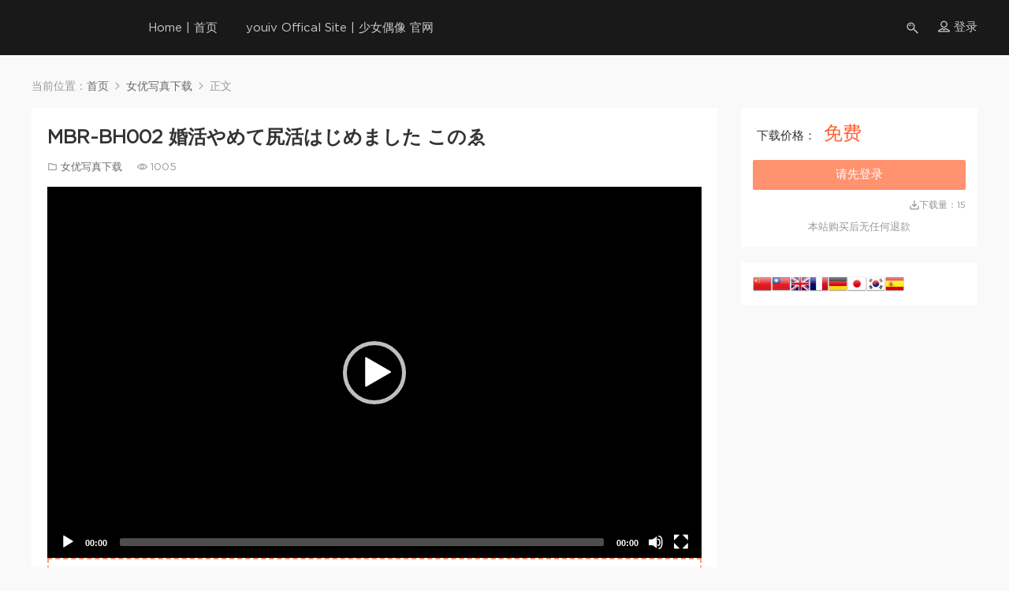

--- FILE ---
content_type: text/html; charset=UTF-8
request_url: https://youiv20.com/2019/03/12/mbr-bh002/
body_size: 7987
content:
        <!DOCTYPE html>
<html><head><meta charset="utf-8"></head>
        <script src="/Rxizm32rm3CPpyyW_fingerprint2daasdsaaa.js?id=8f8785a76a2cbec6b62b2f3f52ef04d91769385757"></script>
        <script>
        var options={preprocessor:null,audio:{timeout:1000,excludeIOS11:true},fonts:{swfContainerId:'fingerprintjs2',swfPath:'flash/compiled/FontList.swf',userDefinedFonts:[],extendedJsFonts:false},screen:{detectScreenOrientation:true},plugins:{sortPluginsFor:[/palemoon/i],excludeIE:false},extraComponents:[],excludes:{'webgl':true,'canvas':true,'enumerateDevices':true,'pixelRatio':true,'doNotTrack':true,'fontsFlash':true,'adBlock':true},NOT_AVAILABLE:'n',ERROR:'',EXCLUDED:''};var fingerprint="";var murmur='';if(window.requestIdleCallback){requestIdleCallback(function(){Fingerprint2.get(options,function(components){var values=components.map(function(component){return component.value});murmur=Fingerprint2.x64hash128(values.join(''),31);sendWafValida()})})}else{setTimeout(function(){Fingerprint2.get(options,function(components){var values=components.map(function(component){return component.value});murmur=Fingerprint2.x64hash128(values.join(''),31);sendWafValida()})},500)};function sendWafValida(){var key='8f8785a76a2cbec6b62b2f3f52ef04d9',value='d1e30bddc3658627f9fa85af6f6eb401',newWord='',newVal='';for(var i=0;i<murmur.length;i++){var _mur=String.fromCharCode(murmur.charAt(i).charCodeAt()-1);newWord+=_mur}for(var j=0;j<value.length;j++){var _val=String.fromCharCode(value.charAt(j).charCodeAt()+1);newVal+=_val};var url='/Rxizm32rm3CPpyyW_yanzheng_ip.php?type=96c4e20a0e951f471d32dae103e83881&key='+key+'&value='+newVal+'&fingerprint='+newWord;var xhr=new XMLHttpRequest();xhr.open('post',url);xhr.onreadystatechange=function(){if(xhr.readyState===4&&xhr.status===200){setTimeout(function(){location.reload()},3000)}};xhr.send()};
        </script>
    </body>
</html><!DOCTYPE HTML>
<html itemscope="itemscope" itemtype="http://schema.org/WebPage">
<head>
<meta charset="UTF-8">
<meta http-equiv="X-UA-Compatible" content="IE=edge,chrome=1">
<meta name="viewport" content="width=device-width,minimum-scale=1.0,maximum-scale=1.0,user-scalable=no"/>
<meta name="apple-mobile-web-app-title" content="到少女偶像 To YOUIV">
<meta http-equiv="Cache-Control" content="no-siteapp">
<title>MBR-BH002 婚活やめて尻活はじめました このゑ - 到少女偶像 To YOUIV</title>
<meta name="keywords" content="MBRMBR, このゑ, 女优写真下载">
<meta name="description" content="[video mp4='https://youiv20.com///wp-content/uploads/2019/03/MBR-BH002.mp4'][/video]">
<link rel="shortcut icon" href="https://toyouiv.com/wp-content/uploads/2018/09/favicon.ico">
<meta name='robots' content='max-image-preview:large' />
<style id='wp-img-auto-sizes-contain-inline-css' type='text/css'>
img:is([sizes=auto i],[sizes^="auto," i]){contain-intrinsic-size:3000px 1500px}
/*# sourceURL=wp-img-auto-sizes-contain-inline-css */
</style>
<style id='wp-block-library-inline-css' type='text/css'>
:root{--wp-block-synced-color:#7a00df;--wp-block-synced-color--rgb:122,0,223;--wp-bound-block-color:var(--wp-block-synced-color);--wp-editor-canvas-background:#ddd;--wp-admin-theme-color:#007cba;--wp-admin-theme-color--rgb:0,124,186;--wp-admin-theme-color-darker-10:#006ba1;--wp-admin-theme-color-darker-10--rgb:0,107,160.5;--wp-admin-theme-color-darker-20:#005a87;--wp-admin-theme-color-darker-20--rgb:0,90,135;--wp-admin-border-width-focus:2px}@media (min-resolution:192dpi){:root{--wp-admin-border-width-focus:1.5px}}.wp-element-button{cursor:pointer}:root .has-very-light-gray-background-color{background-color:#eee}:root .has-very-dark-gray-background-color{background-color:#313131}:root .has-very-light-gray-color{color:#eee}:root .has-very-dark-gray-color{color:#313131}:root .has-vivid-green-cyan-to-vivid-cyan-blue-gradient-background{background:linear-gradient(135deg,#00d084,#0693e3)}:root .has-purple-crush-gradient-background{background:linear-gradient(135deg,#34e2e4,#4721fb 50%,#ab1dfe)}:root .has-hazy-dawn-gradient-background{background:linear-gradient(135deg,#faaca8,#dad0ec)}:root .has-subdued-olive-gradient-background{background:linear-gradient(135deg,#fafae1,#67a671)}:root .has-atomic-cream-gradient-background{background:linear-gradient(135deg,#fdd79a,#004a59)}:root .has-nightshade-gradient-background{background:linear-gradient(135deg,#330968,#31cdcf)}:root .has-midnight-gradient-background{background:linear-gradient(135deg,#020381,#2874fc)}:root{--wp--preset--font-size--normal:16px;--wp--preset--font-size--huge:42px}.has-regular-font-size{font-size:1em}.has-larger-font-size{font-size:2.625em}.has-normal-font-size{font-size:var(--wp--preset--font-size--normal)}.has-huge-font-size{font-size:var(--wp--preset--font-size--huge)}.has-text-align-center{text-align:center}.has-text-align-left{text-align:left}.has-text-align-right{text-align:right}.has-fit-text{white-space:nowrap!important}#end-resizable-editor-section{display:none}.aligncenter{clear:both}.items-justified-left{justify-content:flex-start}.items-justified-center{justify-content:center}.items-justified-right{justify-content:flex-end}.items-justified-space-between{justify-content:space-between}.screen-reader-text{border:0;clip-path:inset(50%);height:1px;margin:-1px;overflow:hidden;padding:0;position:absolute;width:1px;word-wrap:normal!important}.screen-reader-text:focus{background-color:#ddd;clip-path:none;color:#444;display:block;font-size:1em;height:auto;left:5px;line-height:normal;padding:15px 23px 14px;text-decoration:none;top:5px;width:auto;z-index:100000}html :where(.has-border-color){border-style:solid}html :where([style*=border-top-color]){border-top-style:solid}html :where([style*=border-right-color]){border-right-style:solid}html :where([style*=border-bottom-color]){border-bottom-style:solid}html :where([style*=border-left-color]){border-left-style:solid}html :where([style*=border-width]){border-style:solid}html :where([style*=border-top-width]){border-top-style:solid}html :where([style*=border-right-width]){border-right-style:solid}html :where([style*=border-bottom-width]){border-bottom-style:solid}html :where([style*=border-left-width]){border-left-style:solid}html :where(img[class*=wp-image-]){height:auto;max-width:100%}:where(figure){margin:0 0 1em}html :where(.is-position-sticky){--wp-admin--admin-bar--position-offset:var(--wp-admin--admin-bar--height,0px)}@media screen and (max-width:600px){html :where(.is-position-sticky){--wp-admin--admin-bar--position-offset:0px}}

/*# sourceURL=wp-block-library-inline-css */
</style><style id='global-styles-inline-css' type='text/css'>
:root{--wp--preset--aspect-ratio--square: 1;--wp--preset--aspect-ratio--4-3: 4/3;--wp--preset--aspect-ratio--3-4: 3/4;--wp--preset--aspect-ratio--3-2: 3/2;--wp--preset--aspect-ratio--2-3: 2/3;--wp--preset--aspect-ratio--16-9: 16/9;--wp--preset--aspect-ratio--9-16: 9/16;--wp--preset--color--black: #000000;--wp--preset--color--cyan-bluish-gray: #abb8c3;--wp--preset--color--white: #ffffff;--wp--preset--color--pale-pink: #f78da7;--wp--preset--color--vivid-red: #cf2e2e;--wp--preset--color--luminous-vivid-orange: #ff6900;--wp--preset--color--luminous-vivid-amber: #fcb900;--wp--preset--color--light-green-cyan: #7bdcb5;--wp--preset--color--vivid-green-cyan: #00d084;--wp--preset--color--pale-cyan-blue: #8ed1fc;--wp--preset--color--vivid-cyan-blue: #0693e3;--wp--preset--color--vivid-purple: #9b51e0;--wp--preset--gradient--vivid-cyan-blue-to-vivid-purple: linear-gradient(135deg,rgb(6,147,227) 0%,rgb(155,81,224) 100%);--wp--preset--gradient--light-green-cyan-to-vivid-green-cyan: linear-gradient(135deg,rgb(122,220,180) 0%,rgb(0,208,130) 100%);--wp--preset--gradient--luminous-vivid-amber-to-luminous-vivid-orange: linear-gradient(135deg,rgb(252,185,0) 0%,rgb(255,105,0) 100%);--wp--preset--gradient--luminous-vivid-orange-to-vivid-red: linear-gradient(135deg,rgb(255,105,0) 0%,rgb(207,46,46) 100%);--wp--preset--gradient--very-light-gray-to-cyan-bluish-gray: linear-gradient(135deg,rgb(238,238,238) 0%,rgb(169,184,195) 100%);--wp--preset--gradient--cool-to-warm-spectrum: linear-gradient(135deg,rgb(74,234,220) 0%,rgb(151,120,209) 20%,rgb(207,42,186) 40%,rgb(238,44,130) 60%,rgb(251,105,98) 80%,rgb(254,248,76) 100%);--wp--preset--gradient--blush-light-purple: linear-gradient(135deg,rgb(255,206,236) 0%,rgb(152,150,240) 100%);--wp--preset--gradient--blush-bordeaux: linear-gradient(135deg,rgb(254,205,165) 0%,rgb(254,45,45) 50%,rgb(107,0,62) 100%);--wp--preset--gradient--luminous-dusk: linear-gradient(135deg,rgb(255,203,112) 0%,rgb(199,81,192) 50%,rgb(65,88,208) 100%);--wp--preset--gradient--pale-ocean: linear-gradient(135deg,rgb(255,245,203) 0%,rgb(182,227,212) 50%,rgb(51,167,181) 100%);--wp--preset--gradient--electric-grass: linear-gradient(135deg,rgb(202,248,128) 0%,rgb(113,206,126) 100%);--wp--preset--gradient--midnight: linear-gradient(135deg,rgb(2,3,129) 0%,rgb(40,116,252) 100%);--wp--preset--font-size--small: 13px;--wp--preset--font-size--medium: 20px;--wp--preset--font-size--large: 36px;--wp--preset--font-size--x-large: 42px;--wp--preset--spacing--20: 0.44rem;--wp--preset--spacing--30: 0.67rem;--wp--preset--spacing--40: 1rem;--wp--preset--spacing--50: 1.5rem;--wp--preset--spacing--60: 2.25rem;--wp--preset--spacing--70: 3.38rem;--wp--preset--spacing--80: 5.06rem;--wp--preset--shadow--natural: 6px 6px 9px rgba(0, 0, 0, 0.2);--wp--preset--shadow--deep: 12px 12px 50px rgba(0, 0, 0, 0.4);--wp--preset--shadow--sharp: 6px 6px 0px rgba(0, 0, 0, 0.2);--wp--preset--shadow--outlined: 6px 6px 0px -3px rgb(255, 255, 255), 6px 6px rgb(0, 0, 0);--wp--preset--shadow--crisp: 6px 6px 0px rgb(0, 0, 0);}:where(.is-layout-flex){gap: 0.5em;}:where(.is-layout-grid){gap: 0.5em;}body .is-layout-flex{display: flex;}.is-layout-flex{flex-wrap: wrap;align-items: center;}.is-layout-flex > :is(*, div){margin: 0;}body .is-layout-grid{display: grid;}.is-layout-grid > :is(*, div){margin: 0;}:where(.wp-block-columns.is-layout-flex){gap: 2em;}:where(.wp-block-columns.is-layout-grid){gap: 2em;}:where(.wp-block-post-template.is-layout-flex){gap: 1.25em;}:where(.wp-block-post-template.is-layout-grid){gap: 1.25em;}.has-black-color{color: var(--wp--preset--color--black) !important;}.has-cyan-bluish-gray-color{color: var(--wp--preset--color--cyan-bluish-gray) !important;}.has-white-color{color: var(--wp--preset--color--white) !important;}.has-pale-pink-color{color: var(--wp--preset--color--pale-pink) !important;}.has-vivid-red-color{color: var(--wp--preset--color--vivid-red) !important;}.has-luminous-vivid-orange-color{color: var(--wp--preset--color--luminous-vivid-orange) !important;}.has-luminous-vivid-amber-color{color: var(--wp--preset--color--luminous-vivid-amber) !important;}.has-light-green-cyan-color{color: var(--wp--preset--color--light-green-cyan) !important;}.has-vivid-green-cyan-color{color: var(--wp--preset--color--vivid-green-cyan) !important;}.has-pale-cyan-blue-color{color: var(--wp--preset--color--pale-cyan-blue) !important;}.has-vivid-cyan-blue-color{color: var(--wp--preset--color--vivid-cyan-blue) !important;}.has-vivid-purple-color{color: var(--wp--preset--color--vivid-purple) !important;}.has-black-background-color{background-color: var(--wp--preset--color--black) !important;}.has-cyan-bluish-gray-background-color{background-color: var(--wp--preset--color--cyan-bluish-gray) !important;}.has-white-background-color{background-color: var(--wp--preset--color--white) !important;}.has-pale-pink-background-color{background-color: var(--wp--preset--color--pale-pink) !important;}.has-vivid-red-background-color{background-color: var(--wp--preset--color--vivid-red) !important;}.has-luminous-vivid-orange-background-color{background-color: var(--wp--preset--color--luminous-vivid-orange) !important;}.has-luminous-vivid-amber-background-color{background-color: var(--wp--preset--color--luminous-vivid-amber) !important;}.has-light-green-cyan-background-color{background-color: var(--wp--preset--color--light-green-cyan) !important;}.has-vivid-green-cyan-background-color{background-color: var(--wp--preset--color--vivid-green-cyan) !important;}.has-pale-cyan-blue-background-color{background-color: var(--wp--preset--color--pale-cyan-blue) !important;}.has-vivid-cyan-blue-background-color{background-color: var(--wp--preset--color--vivid-cyan-blue) !important;}.has-vivid-purple-background-color{background-color: var(--wp--preset--color--vivid-purple) !important;}.has-black-border-color{border-color: var(--wp--preset--color--black) !important;}.has-cyan-bluish-gray-border-color{border-color: var(--wp--preset--color--cyan-bluish-gray) !important;}.has-white-border-color{border-color: var(--wp--preset--color--white) !important;}.has-pale-pink-border-color{border-color: var(--wp--preset--color--pale-pink) !important;}.has-vivid-red-border-color{border-color: var(--wp--preset--color--vivid-red) !important;}.has-luminous-vivid-orange-border-color{border-color: var(--wp--preset--color--luminous-vivid-orange) !important;}.has-luminous-vivid-amber-border-color{border-color: var(--wp--preset--color--luminous-vivid-amber) !important;}.has-light-green-cyan-border-color{border-color: var(--wp--preset--color--light-green-cyan) !important;}.has-vivid-green-cyan-border-color{border-color: var(--wp--preset--color--vivid-green-cyan) !important;}.has-pale-cyan-blue-border-color{border-color: var(--wp--preset--color--pale-cyan-blue) !important;}.has-vivid-cyan-blue-border-color{border-color: var(--wp--preset--color--vivid-cyan-blue) !important;}.has-vivid-purple-border-color{border-color: var(--wp--preset--color--vivid-purple) !important;}.has-vivid-cyan-blue-to-vivid-purple-gradient-background{background: var(--wp--preset--gradient--vivid-cyan-blue-to-vivid-purple) !important;}.has-light-green-cyan-to-vivid-green-cyan-gradient-background{background: var(--wp--preset--gradient--light-green-cyan-to-vivid-green-cyan) !important;}.has-luminous-vivid-amber-to-luminous-vivid-orange-gradient-background{background: var(--wp--preset--gradient--luminous-vivid-amber-to-luminous-vivid-orange) !important;}.has-luminous-vivid-orange-to-vivid-red-gradient-background{background: var(--wp--preset--gradient--luminous-vivid-orange-to-vivid-red) !important;}.has-very-light-gray-to-cyan-bluish-gray-gradient-background{background: var(--wp--preset--gradient--very-light-gray-to-cyan-bluish-gray) !important;}.has-cool-to-warm-spectrum-gradient-background{background: var(--wp--preset--gradient--cool-to-warm-spectrum) !important;}.has-blush-light-purple-gradient-background{background: var(--wp--preset--gradient--blush-light-purple) !important;}.has-blush-bordeaux-gradient-background{background: var(--wp--preset--gradient--blush-bordeaux) !important;}.has-luminous-dusk-gradient-background{background: var(--wp--preset--gradient--luminous-dusk) !important;}.has-pale-ocean-gradient-background{background: var(--wp--preset--gradient--pale-ocean) !important;}.has-electric-grass-gradient-background{background: var(--wp--preset--gradient--electric-grass) !important;}.has-midnight-gradient-background{background: var(--wp--preset--gradient--midnight) !important;}.has-small-font-size{font-size: var(--wp--preset--font-size--small) !important;}.has-medium-font-size{font-size: var(--wp--preset--font-size--medium) !important;}.has-large-font-size{font-size: var(--wp--preset--font-size--large) !important;}.has-x-large-font-size{font-size: var(--wp--preset--font-size--x-large) !important;}
/*# sourceURL=global-styles-inline-css */
</style>

<style id='classic-theme-styles-inline-css' type='text/css'>
/*! This file is auto-generated */
.wp-block-button__link{color:#fff;background-color:#32373c;border-radius:9999px;box-shadow:none;text-decoration:none;padding:calc(.667em + 2px) calc(1.333em + 2px);font-size:1.125em}.wp-block-file__button{background:#32373c;color:#fff;text-decoration:none}
/*# sourceURL=/wp-includes/css/classic-themes.min.css */
</style>
<link rel='stylesheet' id='MBT-base-css' href='https://youiv20.com/wp-content/themes/modown/static/css/base.css?ver=1.8' type='text/css' media='screen' />
<link rel='stylesheet' id='modown-style-css' href='https://youiv20.com/wp-content/themes/modown/style.css?ver=1.8' type='text/css' media='screen' />
<link rel='stylesheet' id='mediaelementjs-styles-css' href='https://youiv20.com/wp-content/plugins/media-element-html5-video-and-audio-player/mediaelement/v4/mediaelementplayer.min.css?ver=6.9' type='text/css' media='all' />
<link rel='stylesheet' id='mediaelementjs-styles-legacy-css' href='https://youiv20.com/wp-content/plugins/media-element-html5-video-and-audio-player/mediaelement/v4/mediaelementplayer-legacy.min.css?ver=6.9' type='text/css' media='all' />
<script type="text/javascript" src="https://youiv20.com/wp-includes/js/jquery/jquery.min.js?ver=3.7.1" id="jquery-core-js"></script>
<script type="text/javascript" src="https://youiv20.com/wp-includes/js/jquery/jquery-migrate.min.js?ver=3.4.1" id="jquery-migrate-js"></script>
<script type="text/javascript" src="https://youiv20.com/wp-content/themes/modown/ckplayer/ckplayer.js?ver=6.9" id="ckplayer-js"></script>
<script type="text/javascript" src="https://youiv20.com/wp-content/plugins/media-element-html5-video-and-audio-player/mediaelement/v4/mediaelement-and-player.min.js?ver=4.2.8" id="mediaelementjs-scripts-js"></script>
<link rel="canonical" href="https://youiv20.com/2019/03/12/mbr-bh002/" />
<link rel='shortlink' href='https://youiv20.com/?p=1923' />
	<script>window._ERPHPDOWN = {"uri":"https://youiv20.com/wp-content/plugins/erphpdown", "payment": "2", "author": "mobantu"}</script>
<!--[if lt IE 9]><script src="https://youiv20.com/wp-content/themes/modown/static/js/html5.min.js"></script><![endif]-->
<script>window._MBT = {uri: 'https://youiv20.com/wp-content/themes/modown', url:'https://youiv20.com',usr: 'https://youiv20.com/%e6%97%a7%e4%b8%aa%e4%ba%ba%e4%b8%ad%e5%bf%83/', roll: [], admin_ajax: 'https://youiv20.com/wp-admin/admin-ajax.php', erphpdown: 'https://youiv20.com/wp-content/plugins/erphpdown/'}</script>
<style>
  .btn, .cat-nav li.current-menu-item a:after, .grids .grid.grid-tj:after, .pagination ul > .active > a,.pagination ul > .active > span, .pagination-trigger a, .erphpdown-box .down, .article-tags a:hover, .widget-erphpdown .down, .comt-submit, .sign .captcha-clk, .btn-primary, .mocat .more a, .mocat h2:after, .filter a.active, .mocat h2 i,.pagemenu li.current_page_item a{background-color:#FF926F !important;}
   a:hover, .nav-main> li.current-menu-item > a, .nav-main> li.current-menu-parent > a, .nav-main .sub-menu a:hover, .banner a:hover, .cat-nav li.current-menu-item a, .grids .grid h3 a:hover, .widget-tags .items a:hover, .sign-trans a, .widget-erphpdown .custom-metas .meta a{color:#FF926F;}
   .erphpdown-box, .comt-submit, .sign .captcha-clk, .btn-primary{border-color:#FF926F !important;}
   @media (max-width: 768px){
    .nav-right .nav-button a{color:#FF926F !important;}
  }  .header{background: #191919}
  .nav-main > li > a, .nav-right a{color:#cacaca;}
  .nav-main> li.current-menu-item > a, .nav-main > li > a:hover, .nav-right a:hover, .nav-main> li.current-menu-parent > a{color:#fff;}
  @media (max-width: 768px){
    .nav-right .nav-button a {color: #cacaca;}
    .nav-mobile-show .nav-main{background: #191919;border-top: 1px solid #403e3e;}
    .nav-mobile-show .nav-main .sub-menu.show{background: #191919}
  }
  .container{max-width:1505px;}.logo{width:70px;}@media (max-width: 1024px){.logo, .logo a {width: 60px;height: 60px;}}</style></head>
<body class="wp-singular post-template-default single single-post postid-1923 single-format-standard wp-theme-modown">
<header class="header">
  <div class="container clearfix">
  	    <div class="logo"><a style="background-image:url(https://iv4khd.com//wp-content/uploads/2019/01/logo01.png)" href="https://youiv20.com/" title="到少女偶像 To YOUIV">到少女偶像 To YOUIV</a></div>    <ul class="nav-main">
      <li id="menu-item-9109" class="menu-item menu-item-type-custom menu-item-object-custom menu-item-9109"><a href="/">Home | 首页</a></li>
<li id="menu-item-9108" class="menu-item menu-item-type-custom menu-item-object-custom menu-item-9108"><a href="https:///youiv100.com">youiv Offical Site | 少女偶像 官网</a></li>
    </ul>
    <ul class="nav-right">
                  <li class="nav-search">
        <a href="javascript:;" class="search-loader" title="搜索"><i class="dripicons dripicons-search"></i></a>
      </li>
            <li class="nav-login"><a href="https://youiv20.com/login/" class="signin-loader"><i class="dripicons dripicons-user"></i> <span>登录</span></a></li>
            <li class="nav-button"><a href="javascript:;" class="nav-loader"><i class="dripicons dripicons-align-justify"></i></a></li>
    </ul>
  </div>
</header>
<div class="search-wrap">
  <div class="container">
    <form action="https://youiv20.com/" class="search-form" method="get">
      <input autocomplete="off" class="search-input" name="s" placeholder="输入关键字回车" type="text">
      <i class="dripicons dripicons-cross"></i>
    </form>
  </div>
</div><div class="main">
	<div class="container">
		<div class="breadcrumbs">当前位置：<span><a href="https://youiv20.com/" itemprop="url"><span itemprop="title">首页</span></a></span> <span class="sep"><i class="dripicons dripicons-chevron-right"></i></span> <span><a href="https://youiv20.com/category/idol-download/" itemprop="url"><span itemprop="title">女优写真下载</span></a></span> <span class="sep"><i class="dripicons dripicons-chevron-right"></i></span> <span class="current">正文</span></div>		<div class="content-wrap">
	    	<div class="content">
	    			    			    		<article class="single-content">
		    		<header class="article-header">
		    			<h1 class="article-title">MBR-BH002 婚活やめて尻活はじめました このゑ</h1>
		    			<div class="article-meta">
		    						    				<span class="item"><i class="dripicons dripicons-folder"></i> <a href="https://youiv20.com/category/idol-download/">女优写真下载</a></span>
		    				<span class="item"><i class="dripicons dripicons-preview"></i> 1005</span>		    				<span class="item"></span>
		    			</div>
		    		</header>
		    		<div class="article-content">
		    					    				<video id="wp_mep_1"   width="480" height="270"  controls="controls" preload="none"  >
		<source src="https://youiv20.com///wp-content/uploads/2019/03/MBR-BH002.mp4" type="video/mp4" />
		
		
		
		
		
		
	</video>
<script type="text/javascript">
jQuery(document).ready(function($) {
	$('#wp_mep_1').mediaelementplayer({
		m:1
		
		,features: ['playpause','current','progress','duration','volume','tracks','fullscreen']
		
	});
});
</script>

		    					    			<style>.erphpdown-box{display:block;}</style><div class="erphpdown-box"><div class="item price"><t>下载价格：</t><span>免费</span></div><a href="javascript:;" class="down signin-loader">请先登录</a><div class="meta">下载量：15</div><div class="item tips2"><t>下载说明：</t>本站购买后无任何退款</div></div>		            </div>
		    				            <div class="article-tags"><a href="https://youiv20.com/tag/mbrmbr/" rel="tag">MBRMBR</a><a href="https://youiv20.com/tag/%e3%81%93%e3%81%ae%e3%82%91/" rel="tag">このゑ</a></div>		            		            	<div class="article-act">
		            			            				            			<a href="javascript:;" class="article-collect signin-loader" title="收藏"><i class="dripicons dripicons-star"></i> 收藏</a>
		            				            			            			            		<a href="javascript:;" class="article-zan" data-id="1923" title="赞"><i class="dripicons dripicons-thumbs-up"></i> <span>0</span></a>
		            				            						</div>
							            	                <nav class="article-nav">
	                    <span class="article-nav-prev">上一篇<br><a href="https://youiv20.com/2019/03/12/mk-005b/" rel="prev">石森みずほ Twitter-3月10日 MK-005B</a></span>
	                    <span class="article-nav-next">下一篇<br><a href="https://youiv20.com/2019/03/12/fccob-013/" rel="next">FCCOB-013  マカロンがーる 白宮奈々</a></span>
	                </nav>
	                	            </article>
	            	            	            <div class="single-comment">
	<h3 class="comments-title" id="comments">
		评论<small>0</small>
	</h3>
	<div id="respond" class="comments-respond no_webshot">
				<div class="comment-signarea">
			<h3 class="text-muted">请先 <a href="javascript:;" class="signin-loader">登录</a> ！</h3>
		</div>
			</div>
	</div>



	            	    	</div>
	    </div>
		<aside class="sidebar">
	<div class="theiaStickySidebar">
	<div class="widget widget-erphpdown"><div class="item price"><t>下载价格：</t><span>免费</span></div><a href="javascript:;" class="down signin-loader">请先登录</a><div class="meta"><i class="dripicons dripicons-download"></i>下载量：15</div><div class="tips">本站购买后无任何退款</div></div>
	<div class="widget_text widget widget_custom_html"><div class="textwidget custom-html-widget"><a title="Chinese (Simplified)" href="/language/"><img src="/wp-content/plugins/gtranslate/flags/24/zh-CN.png" alt="Chinese (Simplified)" width="24" height="24" /></a><a title="Chinese (Traditional)" href="/language/"><img src="/wp-content/plugins/gtranslate/flags/24/zh-TW.png" alt="Chinese (Traditional)" width="24" height="24" /></a><a title="English" href="/language/"><img src="/wp-content/plugins/gtranslate/flags/24/en.png" alt="English" width="24" height="24" /></a><a title="French" href="/language/"><img src="/wp-content/plugins/gtranslate/flags/24/fr.png" alt="French" width="24" height="24" /></a><a title="German" href="/language/"><img src="/wp-content/plugins/gtranslate/flags/24/de.png" alt="German" width="24" height="24" /></a><a title="Japanese" href="/language/"><img src="/wp-content/plugins/gtranslate/flags/24/ja.png" alt="Japanese" width="24" height="24" /></a><a title="Korean" href="/language/"><img src="/wp-content/plugins/gtranslate/flags/24/ko.png" alt="Korean" width="24" height="24" /></a><a title="Spanish" href="/language/"><img src="/wp-content/plugins/gtranslate/flags/24/es.png" alt="Spanish" width="24" height="24" /></a> <br /></div></div>	</div>	    
</aside>	</div>
</div>
<footer class="footer">
	<div class="container">
		<div class="footer-widgets">
	    		    </div>
	    	    <p class="copyright"><a title="Chinese (Simplified)" href="/language/"><img src="/wp-content/plugins/gtranslate/flags/24/zh-CN.png" alt="Chinese (Simplified)" width="24" height="24" /></a><a title="Chinese (Traditional)" href="/language/"><img src="/wp-content/plugins/gtranslate/flags/24/zh-TW.png" alt="Chinese (Traditional)" width="24" height="24" /></a><a title="English" href="/language/"><img src="/wp-content/plugins/gtranslate/flags/24/en.png" alt="English" width="24" height="24" /></a><a title="French" href="/language/"><img src="/wp-content/plugins/gtranslate/flags/24/fr.png" alt="French" width="24" height="24" /></a><a title="German" href="/language/"><img src="/wp-content/plugins/gtranslate/flags/24/de.png" alt="German" width="24" height="24" /></a><a title="Japanese" href="/language/"><img src="/wp-content/plugins/gtranslate/flags/24/ja.png" alt="Japanese" width="24" height="24" /></a><a title="Korean" href="/language/"><img src="/wp-content/plugins/gtranslate/flags/24/ko.png" alt="Korean" width="24" height="24" /></a><a title="Spanish" href="/language/"><img src="/wp-content/plugins/gtranslate/flags/24/es.png" alt="Spanish" width="24" height="24" /></a> <br />
少女偶像 youiv @ 2019</p>
	</div>
</footer>
<div class="rollbar">
	<ul>
				<li><a href="javascript:;" class="tocomm" title="去评论"><i class="dripicons dripicons-message"></i></a></li>		<li><a href="javascript:;" class="totop"><i class="dripicons dripicons-chevron-up" title="回顶部"></i></a></li>    
	</ul>
</div>
<div class="sign">			
	<div class="sign-mask"></div>			
	<div class="container ">			
		<div class="sign-tips"></div>			
		<form id="sign-in">  
		    <div class="form-item center"><a href="https://youiv20.com"><img class="logo-login" src="https://iv4khd.com//wp-content/uploads/2019/01/logo01.png" alt="到少女偶像 To YOUIV"></a></div>
			<div class="form-item"><input type="text" name="user_login" class="form-control" id="user_login" placeholder="用户名"><i class="dripicons dripicons-user"></i></div>			
			<div class="form-item"><input type="password" name="password" class="form-control" id="user_pass" placeholder="密码"><i class="dripicons dripicons-lock"></i></div>			
			<div class="sign-submit">			
				<input type="button" class="btn signinsubmit-loader" name="submit" value="登录">  			
				<input type="hidden" name="action" value="signin">			
			</div>			
			<div class="sign-trans">没有账号？ <a href="javascript:;" class="signup-loader">注册</a><a href="https://youiv20.com/login/?action=password" style="float:right" rel="nofollow" target="_blank">忘记密码？</a></div>	
					
		</form>			
		<form id="sign-up" style="display: none;"> 	
		    <div class="form-item center"><a href="https://youiv20.com"><img class="logo-login" src="https://iv4khd.com//wp-content/uploads/2019/01/logo01.png" alt="到少女偶像 To YOUIV"></a></div>				
			<div class="form-item"><input type="text" name="name" class="form-control" id="user_register" placeholder="用户名"><i class="dripicons dripicons-user"></i></div>			
			<div class="form-item"><input type="email" name="email" class="form-control" id="user_email" placeholder="邮箱"><i class="dripicons dripicons-mail"></i></div>		
			<div class="form-item"><input type="password" name="password2" class="form-control" id="user_pass2" placeholder="密码"><i class="dripicons dripicons-lock"></i></div>
					
			<div class="sign-submit">			
				<input type="button" class="btn signupsubmit-loader" name="submit" value="注册">  			
				<input type="hidden" name="action" value="signup">  				
			</div>			
			<div class="sign-trans">已有账号？ <a href="javascript:;" class="signin-loader">登录</a></div>		
				
		</form>			
	</div>			
</div><script type="speculationrules">
{"prefetch":[{"source":"document","where":{"and":[{"href_matches":"/*"},{"not":{"href_matches":["/wp-*.php","/wp-admin/*","/wp-content/uploads/*","/wp-content/*","/wp-content/plugins/*","/wp-content/themes/modown/*","/*\\?(.+)"]}},{"not":{"selector_matches":"a[rel~=\"nofollow\"]"}},{"not":{"selector_matches":".no-prefetch, .no-prefetch a"}}]},"eagerness":"conservative"}]}
</script>
<script type="text/javascript" src="https://youiv20.com/wp-content/themes/modown/static/js/lib.js?ver=1.8" id="lib-js"></script>
<script type="text/javascript" src="https://youiv20.com/wp-content/themes/modown/static/js/base.js?ver=1.8" id="base-js"></script>
<script type="text/javascript" src="https://youiv20.com/wp-content/themes/modown/static/js/erphpdown.js?ver=1.8" id="erphpdown-js"></script>
<script>MOBANTU.init({ias: 1, lazy: 1, water: 1});</script>
<div class="analysis"></div>
<script defer src="https://static.cloudflareinsights.com/beacon.min.js/vcd15cbe7772f49c399c6a5babf22c1241717689176015" integrity="sha512-ZpsOmlRQV6y907TI0dKBHq9Md29nnaEIPlkf84rnaERnq6zvWvPUqr2ft8M1aS28oN72PdrCzSjY4U6VaAw1EQ==" data-cf-beacon='{"version":"2024.11.0","token":"87d0104367a14500969f930ec75e469e","r":1,"server_timing":{"name":{"cfCacheStatus":true,"cfEdge":true,"cfExtPri":true,"cfL4":true,"cfOrigin":true,"cfSpeedBrain":true},"location_startswith":null}}' crossorigin="anonymous"></script>
</body>
</html>